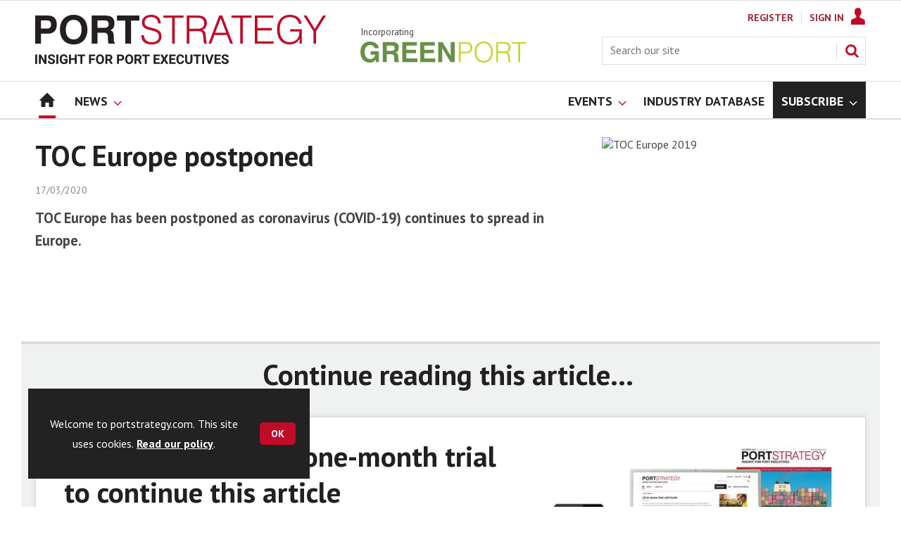

--- FILE ---
content_type: text/html; charset=utf-8
request_url: https://www.google.com/recaptcha/api2/aframe
body_size: 268
content:
<!DOCTYPE HTML><html><head><meta http-equiv="content-type" content="text/html; charset=UTF-8"></head><body><script nonce="Oli0DNEVIF4yW5l06kywcw">/** Anti-fraud and anti-abuse applications only. See google.com/recaptcha */ try{var clients={'sodar':'https://pagead2.googlesyndication.com/pagead/sodar?'};window.addEventListener("message",function(a){try{if(a.source===window.parent){var b=JSON.parse(a.data);var c=clients[b['id']];if(c){var d=document.createElement('img');d.src=c+b['params']+'&rc='+(localStorage.getItem("rc::a")?sessionStorage.getItem("rc::b"):"");window.document.body.appendChild(d);sessionStorage.setItem("rc::e",parseInt(sessionStorage.getItem("rc::e")||0)+1);localStorage.setItem("rc::h",'1767984725253');}}}catch(b){}});window.parent.postMessage("_grecaptcha_ready", "*");}catch(b){}</script></body></html>

--- FILE ---
content_type: text/css
request_url: https://www.portstrategy.com/Uploads/CSS/5//AudioStoriesSpinPage.css
body_size: 188
content:
/* Do not cascade - only for Spin pages */

.audioblock iframe {
	height: 80px;
	border-radius: 0px !important;
	background: #282828;
}

--- FILE ---
content_type: text/css
request_url: https://www.portstrategy.com/Uploads/CSS/5//PodcastsLandingPage.css
body_size: 962
content:
/* Dark Page Style */
/*
#wrapper_sleeve {
background: black;
margin-top: 0px;
}

#wrapper_sleeve > .container .inner-sleeve {
background-color: black;
}

h1, h2, h3, h4, h5, h6 {
color: white;
}

body {
color: #dcdcdc;
}

.podcast-block {
background: #222;
padding: 20px;
}

.podcast-block p:last-child {
margin-bottom: 0px;
}  
*/
/* Scroller */
/*
.spin2scroller .thumbs li h2, .spin2scroller .thumbs li h2 a {
color: #fff;
}

.grid .sectionhead h2 {
color: white;
}

.grid .sectionhead {
border-top: 0px;
}

.spin2scroller {
border-bottom: none;
}

/*.spin2scroller .scrollHead .scrollerControls li.disabled {
display: none;
}
*/
/* END Dark Page Style */

/* White Audio/Video Feature */

.podcast-block {
	background: #dcdcdc;
	padding: 20px;
}

.grid .spinVideo {
	background: none;
}

.grid .spinVideo .videoPreview-container {
	background-color: #dcdcdc;
}

@media screen and (min-width: 1024px) {
	.grid .spinVideo .videoPreview-container .videoPreview-details::after {
		background: #dcdcdc;
	}
}

.grid .spinVideo .videoPreview-container .videoPreview-details h2 a, .microsite.gp-microsite .grid .spinVideo .videoPreview-container .videoPreview-details h2 a {
	color: #222;
}

.grid .spinVideo .videoPreview-container .videoPreview-details .meta {
	color: #888;
}

.grid .spinVideo .videoPreview-container .videoPreview-details .meta + p {
	color: #222;
}

.grid .spinVideo .videoPreview-list h3 {
	color: #222;
}

.grid .spinVideo .videoPreview-list .thumbs li a:not(.nowPlaying):hover h3 {
	color: #222;
}

.grid .spinVideo .videoPreview-list .thumbs li a:not(.nowPlaying):hover {
	background-color: #dcdcdc;
}

.csspointerevents .grid .spinVideo .videoPreview-list .thumbs .swiper-container::before {
	background-image: linear-gradient(270deg,transparent,#fff 90%);
}

.csspointerevents .grid .spinVideo .videoPreview-list.swiper-ready .thumbs .swiper-container::before {
	background-image: linear-gradient(90deg,transparent,#fff 90%);
}

.grid .spinVideo .videoPreview-container .videoPreview-details .meta a:link {
	color: #992932;
	text-decoration: none;
}

.grid .spinVideo .videoPreview-container .videoPreview-details .meta a:visited {
	color: #992932;
}

.grid .spinVideo .videoPreview-container .videoPreview-details .meta a:hover {
	text-decoration: underline;
	color: #222;
}

/* END White Audio/Video Feature */

/* Custom Headers */

.custom-header-media {
	margin: 10px 0px 10px 0px !important;
}

@media screen and (min-width: 768px){
	.custom-header-media-title-wrapper::before {
		content: url('d3oegytn6n7k3n.cloudfront.net/Pictures/100xAny/P/web/f/a/k/microphone_742421.png');
		margin-right: 5px;
	}
}

--- FILE ---
content_type: image/svg+xml
request_url: https://d34est9f09omuk.cloudfront.net/Pictures/web/g/b/k/greenportnosub_604762.svgz
body_size: 1708
content:
<?xml version="1.0" encoding="UTF-8" standalone="no"?>
<!-- Created with Inkscape (http://www.inkscape.org/) -->

<svg
   width="87.921043mm"
   height="11.166052mm"
   viewBox="0 0 332.30002 42.202401"
   version="1.1"
   id="svg1"
   inkscape:version="1.3 (0e150ed6c4, 2023-07-21)"
   sodipodi:docname="GreenPort - no sub.svg"
   xmlns:inkscape="http://www.inkscape.org/namespaces/inkscape"
   xmlns:sodipodi="http://sodipodi.sourceforge.net/DTD/sodipodi-0.dtd"
   xmlns="http://www.w3.org/2000/svg"
   xmlns:svg="http://www.w3.org/2000/svg">
  <sodipodi:namedview
     id="namedview1"
     pagecolor="#7e7e7e"
     bordercolor="#333333"
     borderopacity="1"
     inkscape:showpageshadow="true"
     inkscape:pageopacity="0"
     inkscape:pagecheckerboard="1"
     inkscape:deskcolor="#505050"
     inkscape:document-units="mm"
     inkscape:zoom="3.0680976"
     inkscape:cx="158.40435"
     inkscape:cy="64.372136"
     inkscape:window-width="1858"
     inkscape:window-height="1057"
     inkscape:window-x="54"
     inkscape:window-y="-8"
     inkscape:window-maximized="1"
     inkscape:current-layer="layer1" />
  <defs
     id="defs1" />
  <g
     inkscape:label="Layer 1"
     inkscape:groupmode="layer"
     id="layer1"
     style="display:inline">
    <g
       data-name="Group 1866"
       id="g208"
       style="display:inline"
       transform="translate(0,70.002003)">
      <path
         data-name="Path 2090"
         d="m 18.809,-27.814999 c -11.079,0 -18.809,-8.35 -18.809,-21.152 0,-12.856 7.568,-21.035 19.033,-21.035 10.127,0 16.753,5.18 17.92,13.521 h -8.4 c -1.006,-4.175 -4.175,-6.4 -9.238,-6.4 -6.572,0 -10.746,5.063 -10.746,13.862 0,8.852 4.345,13.916 11.186,13.916 5.18,0 8.96,-3.232 9.8,-8.628 h -9.076 v -6.851 H 37.07 v 21.654 h -5.512 l -1.006,-4.731 a 13.443,13.443 0 0 1 -11.743,5.844 z"
         fill="#679146"
         id="path200" />
      <path
         data-name="Path 2091"
         d="m 44.584,-68.951999 h 19.428 c 8.682,0 12.856,3.618 12.856,11.357 0,4.9 -2.119,8.242 -5.952,9.463 3.789,1.338 4.785,3.9 4.956,8.735 l 0.171,4.731 c 0.054,2.334 0.054,3.726 1.562,4.507 v 1.23 h -9.032 a 11.768,11.768 0 0 1 -0.943,-5.01 l -0.108,-4.229 c -0.171,-4.731 -1.392,-6.347 -5.952,-6.347 h -8.753 v 15.585 h -8.242 v -40.022 z m 17.916,17.48 c 4.175,0 6.123,-1.616 6.123,-5.288 0,-3.447 -1.894,-5.288 -5.737,-5.288 h -10.07 v 10.576 z"
         fill="#679146"
         id="path201" />
      <path
         data-name="Path 2092"
         d="m 83.934,-68.951999 h 29.052 v 6.958 H 92.058 v 8.52 h 19.15 v 6.85 h -19.15 v 10.3 h 21.933 v 7.4 H 83.934 Z"
         fill="#679146"
         id="path202" />
      <path
         data-name="Path 2093"
         d="m 119.89,-68.951999 h 29.052 v 6.958 h -20.927 v 8.52 h 19.15 v 6.85 h -19.15 v 10.3 h 21.933 v 7.4 H 119.89 Z"
         fill="#679146"
         id="path203" />
      <path
         data-name="Path 2094"
         d="m 155.846,-68.951999 h 8.628 l 16.25,27.5 v -27.5 h 8.125 v 40.023 h -8.52 l -16.367,-27.5 v 27.5 h -8.125 v -40.023 z"
         fill="#679146"
         id="path204" />
      <path
         data-name="Path 2095"
         d="M 197.036,-68.951999 H 211 c 8.735,0 13.135,3.789 13.135,11.24 0,7.739 -4.9,11.411 -14.912,11.411 h -8.52 v 17.372 h -3.672 v -40.023 z m 12.246,19.375 c 7.514,0 11.079,-2.173 11.079,-8.179 0,-5.459 -3.008,-7.9 -9.516,-7.9 h -10.127 v 16.079 z"
         fill="#c1d82f"
         id="path205" />
      <path
         data-name="Path 2096"
         d="m 246.854,-70.001999 c 11.132,0 18.369,7.963 18.369,21.1 0,13.137 -7.236,21.1 -18.369,21.1 -11.079,0 -18.315,-7.963 -18.315,-21.1 0,-13.137 7.245,-21.1 18.315,-21.1 z m 0,38.9 c 8.735,0 14.58,-6.572 14.58,-17.812 0,-11.24 -5.845,-17.812 -14.58,-17.812 -8.574,0 -14.526,6.626 -14.526,17.812 0,11.25 5.844,17.812 14.526,17.812 z"
         fill="#c1d82f"
         id="path206" />
      <path
         data-name="Path 2097"
         d="m 272.019,-68.951999 h 13.359 c 4.229,0 7.568,0.054 10.351,1.616 a 9.939,9.939 0 0 1 4.9,9.014 c 0,4.956 -2.28,8.4 -6.455,9.849 4.175,1.392 4.561,4.175 5.01,9.292 l 0.5,6.015 c 0.171,1.948 0.61,3.115 1.284,3.672 v 0.566 h -4.067 a 11.217,11.217 0 0 1 -0.889,-4.121 l -0.449,-5.288 c -0.5,-6.85 -1.562,-8.52 -8.179,-8.52 H 275.7 v 17.929 h -3.672 v -40.024 z m 14.3,18.818 c 7.236,0 10.522,-2.226 10.522,-8.071 a 7.1,7.1 0 0 0 -3.008,-6.069 c -1.948,-1.338 -4.453,-1.392 -7.739,-1.392 h -10.413 v 15.532 z"
         fill="#c1d82f"
         id="path207" />
      <path
         data-name="Path 2098"
         d="m 316.154,-65.665999 h -12.47 v -3.286 H 332.3 v 3.286 h -12.47 v 36.737 h -3.672 v -36.737 z"
         fill="#c1d82f"
         id="path208" />
    </g>
  </g>
</svg>


--- FILE ---
content_type: text/plain; charset=utf-8
request_url: https://events.getsitectrl.com/api/v1/events
body_size: 557
content:
{"id":"66e9067e3a74ca6e","user_id":"66e9067e3abd0bdf","time":1767984724201,"token":"1767984724.a73645e01657b182e398769f3ea9ffaf.667b760d82cbf09a49e657b757c9a144","geo":{"ip":"3.144.10.123","geopath":"147015:147763:220321:","geoname_id":4509177,"longitude":-83.0061,"latitude":39.9625,"postal_code":"43215","city":"Columbus","region":"Ohio","state_code":"OH","country":"United States","country_code":"US","timezone":"America/New_York"},"ua":{"platform":"Desktop","os":"Mac OS","os_family":"Mac OS X","os_version":"10.15.7","browser":"Other","browser_family":"ClaudeBot","browser_version":"1.0","device":"Spider","device_brand":"Spider","device_model":"Desktop"},"utm":{}}